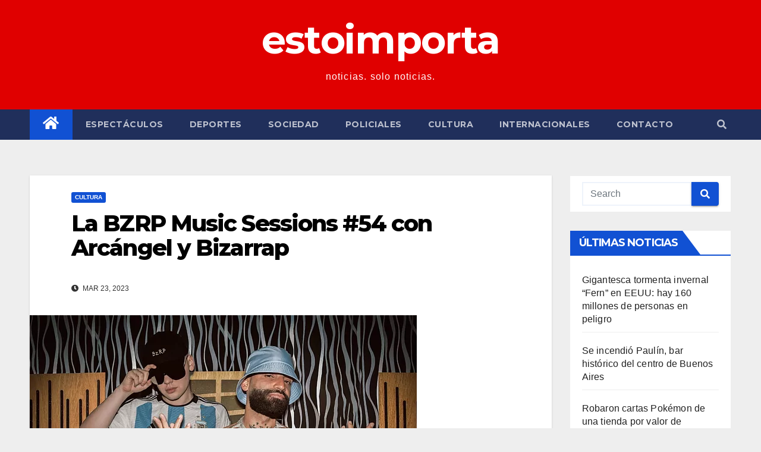

--- FILE ---
content_type: text/html; charset=UTF-8
request_url: https://estoimporta.com/la-bzrp-music-sessions-54-con-arcangel-y-bizarrap/
body_size: 17507
content:
<!DOCTYPE html>
<html lang="es-AR">
<head>
<meta charset="UTF-8">
<meta name="viewport" content="width=device-width, initial-scale=1">
<link rel="profile" href="http://gmpg.org/xfn/11">
<meta name='robots' content='index, follow, max-image-preview:large, max-snippet:-1, max-video-preview:-1' />

	<!-- This site is optimized with the Yoast SEO Premium plugin v20.10 (Yoast SEO v21.1) - https://yoast.com/wordpress/plugins/seo/ -->
	<title>La BZRP Music Sessions #54 con Arcángel y Bizarrap - estoimporta</title>
	<meta name="description" content="Bizarrap estrenó su último hitazo, ahora junto a Arcángel. La BZRP Music Sessions #54, completa, video y letra sin censura." />
	<link rel="canonical" href="https://estoimporta.com/la-bzrp-music-sessions-54-con-arcangel-y-bizarrap/" />
	<meta property="og:locale" content="es_ES" />
	<meta property="og:type" content="article" />
	<meta property="og:title" content="La BZRP Music Sessions #54 con Arcángel y Bizarrap" />
	<meta property="og:description" content="Bizarrap estrenó su último hitazo, ahora junto a Arcángel. La BZRP Music Sessions #54, completa, video y letra sin censura." />
	<meta property="og:url" content="https://estoimporta.com/la-bzrp-music-sessions-54-con-arcangel-y-bizarrap/" />
	<meta property="og:site_name" content="estoimporta" />
	<meta property="article:published_time" content="2023-03-23T22:54:39+00:00" />
	<meta property="article:modified_time" content="2023-07-02T20:06:55+00:00" />
	<meta property="og:image" content="https://estoimporta.com/wp-content/uploads/2023/03/Sin-titulo222.png" />
	<meta property="og:image:width" content="651" />
	<meta property="og:image:height" content="423" />
	<meta property="og:image:type" content="image/png" />
	<meta name="author" content="Daniel Castelo" />
	<meta name="twitter:card" content="summary_large_image" />
	<meta name="twitter:label1" content="Escrito por" />
	<meta name="twitter:data1" content="Daniel Castelo" />
	<meta name="twitter:label2" content="Tiempo de lectura" />
	<meta name="twitter:data2" content="4 minutos" />
	<script type="application/ld+json" class="yoast-schema-graph">{"@context":"https://schema.org","@graph":[{"@type":"Article","@id":"https://estoimporta.com/la-bzrp-music-sessions-54-con-arcangel-y-bizarrap/#article","isPartOf":{"@id":"https://estoimporta.com/la-bzrp-music-sessions-54-con-arcangel-y-bizarrap/"},"author":{"name":"Daniel Castelo","@id":"https://estoimporta.com/#/schema/person/17dcf59c39fa364f286a7a90ff511511"},"headline":"La BZRP Music Sessions #54 con Arcángel y Bizarrap","datePublished":"2023-03-23T22:54:39+00:00","dateModified":"2023-07-02T20:06:55+00:00","mainEntityOfPage":{"@id":"https://estoimporta.com/la-bzrp-music-sessions-54-con-arcangel-y-bizarrap/"},"wordCount":732,"commentCount":0,"publisher":{"@id":"https://estoimporta.com/#organization"},"image":{"@id":"https://estoimporta.com/la-bzrp-music-sessions-54-con-arcangel-y-bizarrap/#primaryimage"},"thumbnailUrl":"https://estoimporta.com/wp-content/uploads/2023/03/Sin-titulo222.png","keywords":["Arcángel","Bizarrap","BZRP Music Session #54","Letra BZRP 54"],"articleSection":["Cultura"],"inLanguage":"es-AR","potentialAction":[{"@type":"CommentAction","name":"Comment","target":["https://estoimporta.com/la-bzrp-music-sessions-54-con-arcangel-y-bizarrap/#respond"]}],"copyrightYear":"2023","copyrightHolder":{"@id":"https://estoimporta.com/#organization"}},{"@type":"WebPage","@id":"https://estoimporta.com/la-bzrp-music-sessions-54-con-arcangel-y-bizarrap/","url":"https://estoimporta.com/la-bzrp-music-sessions-54-con-arcangel-y-bizarrap/","name":"La BZRP Music Sessions #54 con Arcángel y Bizarrap - estoimporta","isPartOf":{"@id":"https://estoimporta.com/#website"},"primaryImageOfPage":{"@id":"https://estoimporta.com/la-bzrp-music-sessions-54-con-arcangel-y-bizarrap/#primaryimage"},"image":{"@id":"https://estoimporta.com/la-bzrp-music-sessions-54-con-arcangel-y-bizarrap/#primaryimage"},"thumbnailUrl":"https://estoimporta.com/wp-content/uploads/2023/03/Sin-titulo222.png","datePublished":"2023-03-23T22:54:39+00:00","dateModified":"2023-07-02T20:06:55+00:00","description":"Bizarrap estrenó su último hitazo, ahora junto a Arcángel. La BZRP Music Sessions #54, completa, video y letra sin censura.","breadcrumb":{"@id":"https://estoimporta.com/la-bzrp-music-sessions-54-con-arcangel-y-bizarrap/#breadcrumb"},"inLanguage":"es-AR","potentialAction":[{"@type":"ReadAction","target":["https://estoimporta.com/la-bzrp-music-sessions-54-con-arcangel-y-bizarrap/"]}]},{"@type":"ImageObject","inLanguage":"es-AR","@id":"https://estoimporta.com/la-bzrp-music-sessions-54-con-arcangel-y-bizarrap/#primaryimage","url":"https://estoimporta.com/wp-content/uploads/2023/03/Sin-titulo222.png","contentUrl":"https://estoimporta.com/wp-content/uploads/2023/03/Sin-titulo222.png","width":651,"height":423,"caption":"BZRP Music Session #54 de Arcángel y Bizarrap"},{"@type":"BreadcrumbList","@id":"https://estoimporta.com/la-bzrp-music-sessions-54-con-arcangel-y-bizarrap/#breadcrumb","itemListElement":[{"@type":"ListItem","position":1,"name":"Inicio","item":"https://estoimporta.com/"},{"@type":"ListItem","position":2,"name":"La BZRP Music Sessions #54 con Arcángel y Bizarrap"}]},{"@type":"WebSite","@id":"https://estoimporta.com/#website","url":"https://estoimporta.com/","name":"estoimporta","description":"noticias. solo noticias.","publisher":{"@id":"https://estoimporta.com/#organization"},"potentialAction":[{"@type":"SearchAction","target":{"@type":"EntryPoint","urlTemplate":"https://estoimporta.com/?s={search_term_string}"},"query-input":"required name=search_term_string"}],"inLanguage":"es-AR"},{"@type":"Organization","@id":"https://estoimporta.com/#organization","name":"estoimporta","url":"https://estoimporta.com/","logo":{"@type":"ImageObject","inLanguage":"es-AR","@id":"https://estoimporta.com/#/schema/logo/image/","url":"https://estoimporta.com/wp-content/uploads/2023/02/cropped-cropped-Sin-titulowwww.jpg","contentUrl":"https://estoimporta.com/wp-content/uploads/2023/02/cropped-cropped-Sin-titulowwww.jpg","width":512,"height":512,"caption":"estoimporta"},"image":{"@id":"https://estoimporta.com/#/schema/logo/image/"}},{"@type":"Person","@id":"https://estoimporta.com/#/schema/person/17dcf59c39fa364f286a7a90ff511511","name":"Daniel Castelo","image":{"@type":"ImageObject","inLanguage":"es-AR","@id":"https://estoimporta.com/#/schema/person/image/","url":"https://secure.gravatar.com/avatar/85ea0d131facc50c3ed352eedf2128ae?s=96&d=mm&r=g","contentUrl":"https://secure.gravatar.com/avatar/85ea0d131facc50c3ed352eedf2128ae?s=96&d=mm&r=g","caption":"Daniel Castelo"},"sameAs":["https://estoimporta.com"],"url":"https://estoimporta.com/author/danielcastelopio/"}]}</script>
	<!-- / Yoast SEO Premium plugin. -->


<link rel='dns-prefetch' href='//www.googletagmanager.com' />
<link rel='dns-prefetch' href='//fonts.googleapis.com' />
<link rel="alternate" type="application/rss+xml" title="estoimporta &raquo; Feed" href="https://estoimporta.com/feed/" />
<link rel="alternate" type="application/rss+xml" title="estoimporta &raquo; RSS de los comentarios" href="https://estoimporta.com/comments/feed/" />
<link rel="alternate" type="application/rss+xml" title="estoimporta &raquo; La BZRP Music Sessions #54 con Arcángel y Bizarrap RSS de los comentarios" href="https://estoimporta.com/la-bzrp-music-sessions-54-con-arcangel-y-bizarrap/feed/" />
<script type="text/javascript">
window._wpemojiSettings = {"baseUrl":"https:\/\/s.w.org\/images\/core\/emoji\/14.0.0\/72x72\/","ext":".png","svgUrl":"https:\/\/s.w.org\/images\/core\/emoji\/14.0.0\/svg\/","svgExt":".svg","source":{"concatemoji":"https:\/\/estoimporta.com\/wp-includes\/js\/wp-emoji-release.min.js?ver=6.1.9"}};
/*! This file is auto-generated */
!function(e,a,t){var n,r,o,i=a.createElement("canvas"),p=i.getContext&&i.getContext("2d");function s(e,t){var a=String.fromCharCode,e=(p.clearRect(0,0,i.width,i.height),p.fillText(a.apply(this,e),0,0),i.toDataURL());return p.clearRect(0,0,i.width,i.height),p.fillText(a.apply(this,t),0,0),e===i.toDataURL()}function c(e){var t=a.createElement("script");t.src=e,t.defer=t.type="text/javascript",a.getElementsByTagName("head")[0].appendChild(t)}for(o=Array("flag","emoji"),t.supports={everything:!0,everythingExceptFlag:!0},r=0;r<o.length;r++)t.supports[o[r]]=function(e){if(p&&p.fillText)switch(p.textBaseline="top",p.font="600 32px Arial",e){case"flag":return s([127987,65039,8205,9895,65039],[127987,65039,8203,9895,65039])?!1:!s([55356,56826,55356,56819],[55356,56826,8203,55356,56819])&&!s([55356,57332,56128,56423,56128,56418,56128,56421,56128,56430,56128,56423,56128,56447],[55356,57332,8203,56128,56423,8203,56128,56418,8203,56128,56421,8203,56128,56430,8203,56128,56423,8203,56128,56447]);case"emoji":return!s([129777,127995,8205,129778,127999],[129777,127995,8203,129778,127999])}return!1}(o[r]),t.supports.everything=t.supports.everything&&t.supports[o[r]],"flag"!==o[r]&&(t.supports.everythingExceptFlag=t.supports.everythingExceptFlag&&t.supports[o[r]]);t.supports.everythingExceptFlag=t.supports.everythingExceptFlag&&!t.supports.flag,t.DOMReady=!1,t.readyCallback=function(){t.DOMReady=!0},t.supports.everything||(n=function(){t.readyCallback()},a.addEventListener?(a.addEventListener("DOMContentLoaded",n,!1),e.addEventListener("load",n,!1)):(e.attachEvent("onload",n),a.attachEvent("onreadystatechange",function(){"complete"===a.readyState&&t.readyCallback()})),(e=t.source||{}).concatemoji?c(e.concatemoji):e.wpemoji&&e.twemoji&&(c(e.twemoji),c(e.wpemoji)))}(window,document,window._wpemojiSettings);
</script>
<style type="text/css">
img.wp-smiley,
img.emoji {
	display: inline !important;
	border: none !important;
	box-shadow: none !important;
	height: 1em !important;
	width: 1em !important;
	margin: 0 0.07em !important;
	vertical-align: -0.1em !important;
	background: none !important;
	padding: 0 !important;
}
</style>
	
<link rel='stylesheet' id='wp-block-library-css' href='https://estoimporta.com/wp-includes/css/dist/block-library/style.min.css?ver=6.1.9' type='text/css' media='all' />
<link rel='stylesheet' id='classic-theme-styles-css' href='https://estoimporta.com/wp-includes/css/classic-themes.min.css?ver=1' type='text/css' media='all' />
<style id='global-styles-inline-css' type='text/css'>
body{--wp--preset--color--black: #000000;--wp--preset--color--cyan-bluish-gray: #abb8c3;--wp--preset--color--white: #ffffff;--wp--preset--color--pale-pink: #f78da7;--wp--preset--color--vivid-red: #cf2e2e;--wp--preset--color--luminous-vivid-orange: #ff6900;--wp--preset--color--luminous-vivid-amber: #fcb900;--wp--preset--color--light-green-cyan: #7bdcb5;--wp--preset--color--vivid-green-cyan: #00d084;--wp--preset--color--pale-cyan-blue: #8ed1fc;--wp--preset--color--vivid-cyan-blue: #0693e3;--wp--preset--color--vivid-purple: #9b51e0;--wp--preset--gradient--vivid-cyan-blue-to-vivid-purple: linear-gradient(135deg,rgba(6,147,227,1) 0%,rgb(155,81,224) 100%);--wp--preset--gradient--light-green-cyan-to-vivid-green-cyan: linear-gradient(135deg,rgb(122,220,180) 0%,rgb(0,208,130) 100%);--wp--preset--gradient--luminous-vivid-amber-to-luminous-vivid-orange: linear-gradient(135deg,rgba(252,185,0,1) 0%,rgba(255,105,0,1) 100%);--wp--preset--gradient--luminous-vivid-orange-to-vivid-red: linear-gradient(135deg,rgba(255,105,0,1) 0%,rgb(207,46,46) 100%);--wp--preset--gradient--very-light-gray-to-cyan-bluish-gray: linear-gradient(135deg,rgb(238,238,238) 0%,rgb(169,184,195) 100%);--wp--preset--gradient--cool-to-warm-spectrum: linear-gradient(135deg,rgb(74,234,220) 0%,rgb(151,120,209) 20%,rgb(207,42,186) 40%,rgb(238,44,130) 60%,rgb(251,105,98) 80%,rgb(254,248,76) 100%);--wp--preset--gradient--blush-light-purple: linear-gradient(135deg,rgb(255,206,236) 0%,rgb(152,150,240) 100%);--wp--preset--gradient--blush-bordeaux: linear-gradient(135deg,rgb(254,205,165) 0%,rgb(254,45,45) 50%,rgb(107,0,62) 100%);--wp--preset--gradient--luminous-dusk: linear-gradient(135deg,rgb(255,203,112) 0%,rgb(199,81,192) 50%,rgb(65,88,208) 100%);--wp--preset--gradient--pale-ocean: linear-gradient(135deg,rgb(255,245,203) 0%,rgb(182,227,212) 50%,rgb(51,167,181) 100%);--wp--preset--gradient--electric-grass: linear-gradient(135deg,rgb(202,248,128) 0%,rgb(113,206,126) 100%);--wp--preset--gradient--midnight: linear-gradient(135deg,rgb(2,3,129) 0%,rgb(40,116,252) 100%);--wp--preset--duotone--dark-grayscale: url('#wp-duotone-dark-grayscale');--wp--preset--duotone--grayscale: url('#wp-duotone-grayscale');--wp--preset--duotone--purple-yellow: url('#wp-duotone-purple-yellow');--wp--preset--duotone--blue-red: url('#wp-duotone-blue-red');--wp--preset--duotone--midnight: url('#wp-duotone-midnight');--wp--preset--duotone--magenta-yellow: url('#wp-duotone-magenta-yellow');--wp--preset--duotone--purple-green: url('#wp-duotone-purple-green');--wp--preset--duotone--blue-orange: url('#wp-duotone-blue-orange');--wp--preset--font-size--small: 13px;--wp--preset--font-size--medium: 20px;--wp--preset--font-size--large: 36px;--wp--preset--font-size--x-large: 42px;--wp--preset--spacing--20: 0.44rem;--wp--preset--spacing--30: 0.67rem;--wp--preset--spacing--40: 1rem;--wp--preset--spacing--50: 1.5rem;--wp--preset--spacing--60: 2.25rem;--wp--preset--spacing--70: 3.38rem;--wp--preset--spacing--80: 5.06rem;}:where(.is-layout-flex){gap: 0.5em;}body .is-layout-flow > .alignleft{float: left;margin-inline-start: 0;margin-inline-end: 2em;}body .is-layout-flow > .alignright{float: right;margin-inline-start: 2em;margin-inline-end: 0;}body .is-layout-flow > .aligncenter{margin-left: auto !important;margin-right: auto !important;}body .is-layout-constrained > .alignleft{float: left;margin-inline-start: 0;margin-inline-end: 2em;}body .is-layout-constrained > .alignright{float: right;margin-inline-start: 2em;margin-inline-end: 0;}body .is-layout-constrained > .aligncenter{margin-left: auto !important;margin-right: auto !important;}body .is-layout-constrained > :where(:not(.alignleft):not(.alignright):not(.alignfull)){max-width: var(--wp--style--global--content-size);margin-left: auto !important;margin-right: auto !important;}body .is-layout-constrained > .alignwide{max-width: var(--wp--style--global--wide-size);}body .is-layout-flex{display: flex;}body .is-layout-flex{flex-wrap: wrap;align-items: center;}body .is-layout-flex > *{margin: 0;}:where(.wp-block-columns.is-layout-flex){gap: 2em;}.has-black-color{color: var(--wp--preset--color--black) !important;}.has-cyan-bluish-gray-color{color: var(--wp--preset--color--cyan-bluish-gray) !important;}.has-white-color{color: var(--wp--preset--color--white) !important;}.has-pale-pink-color{color: var(--wp--preset--color--pale-pink) !important;}.has-vivid-red-color{color: var(--wp--preset--color--vivid-red) !important;}.has-luminous-vivid-orange-color{color: var(--wp--preset--color--luminous-vivid-orange) !important;}.has-luminous-vivid-amber-color{color: var(--wp--preset--color--luminous-vivid-amber) !important;}.has-light-green-cyan-color{color: var(--wp--preset--color--light-green-cyan) !important;}.has-vivid-green-cyan-color{color: var(--wp--preset--color--vivid-green-cyan) !important;}.has-pale-cyan-blue-color{color: var(--wp--preset--color--pale-cyan-blue) !important;}.has-vivid-cyan-blue-color{color: var(--wp--preset--color--vivid-cyan-blue) !important;}.has-vivid-purple-color{color: var(--wp--preset--color--vivid-purple) !important;}.has-black-background-color{background-color: var(--wp--preset--color--black) !important;}.has-cyan-bluish-gray-background-color{background-color: var(--wp--preset--color--cyan-bluish-gray) !important;}.has-white-background-color{background-color: var(--wp--preset--color--white) !important;}.has-pale-pink-background-color{background-color: var(--wp--preset--color--pale-pink) !important;}.has-vivid-red-background-color{background-color: var(--wp--preset--color--vivid-red) !important;}.has-luminous-vivid-orange-background-color{background-color: var(--wp--preset--color--luminous-vivid-orange) !important;}.has-luminous-vivid-amber-background-color{background-color: var(--wp--preset--color--luminous-vivid-amber) !important;}.has-light-green-cyan-background-color{background-color: var(--wp--preset--color--light-green-cyan) !important;}.has-vivid-green-cyan-background-color{background-color: var(--wp--preset--color--vivid-green-cyan) !important;}.has-pale-cyan-blue-background-color{background-color: var(--wp--preset--color--pale-cyan-blue) !important;}.has-vivid-cyan-blue-background-color{background-color: var(--wp--preset--color--vivid-cyan-blue) !important;}.has-vivid-purple-background-color{background-color: var(--wp--preset--color--vivid-purple) !important;}.has-black-border-color{border-color: var(--wp--preset--color--black) !important;}.has-cyan-bluish-gray-border-color{border-color: var(--wp--preset--color--cyan-bluish-gray) !important;}.has-white-border-color{border-color: var(--wp--preset--color--white) !important;}.has-pale-pink-border-color{border-color: var(--wp--preset--color--pale-pink) !important;}.has-vivid-red-border-color{border-color: var(--wp--preset--color--vivid-red) !important;}.has-luminous-vivid-orange-border-color{border-color: var(--wp--preset--color--luminous-vivid-orange) !important;}.has-luminous-vivid-amber-border-color{border-color: var(--wp--preset--color--luminous-vivid-amber) !important;}.has-light-green-cyan-border-color{border-color: var(--wp--preset--color--light-green-cyan) !important;}.has-vivid-green-cyan-border-color{border-color: var(--wp--preset--color--vivid-green-cyan) !important;}.has-pale-cyan-blue-border-color{border-color: var(--wp--preset--color--pale-cyan-blue) !important;}.has-vivid-cyan-blue-border-color{border-color: var(--wp--preset--color--vivid-cyan-blue) !important;}.has-vivid-purple-border-color{border-color: var(--wp--preset--color--vivid-purple) !important;}.has-vivid-cyan-blue-to-vivid-purple-gradient-background{background: var(--wp--preset--gradient--vivid-cyan-blue-to-vivid-purple) !important;}.has-light-green-cyan-to-vivid-green-cyan-gradient-background{background: var(--wp--preset--gradient--light-green-cyan-to-vivid-green-cyan) !important;}.has-luminous-vivid-amber-to-luminous-vivid-orange-gradient-background{background: var(--wp--preset--gradient--luminous-vivid-amber-to-luminous-vivid-orange) !important;}.has-luminous-vivid-orange-to-vivid-red-gradient-background{background: var(--wp--preset--gradient--luminous-vivid-orange-to-vivid-red) !important;}.has-very-light-gray-to-cyan-bluish-gray-gradient-background{background: var(--wp--preset--gradient--very-light-gray-to-cyan-bluish-gray) !important;}.has-cool-to-warm-spectrum-gradient-background{background: var(--wp--preset--gradient--cool-to-warm-spectrum) !important;}.has-blush-light-purple-gradient-background{background: var(--wp--preset--gradient--blush-light-purple) !important;}.has-blush-bordeaux-gradient-background{background: var(--wp--preset--gradient--blush-bordeaux) !important;}.has-luminous-dusk-gradient-background{background: var(--wp--preset--gradient--luminous-dusk) !important;}.has-pale-ocean-gradient-background{background: var(--wp--preset--gradient--pale-ocean) !important;}.has-electric-grass-gradient-background{background: var(--wp--preset--gradient--electric-grass) !important;}.has-midnight-gradient-background{background: var(--wp--preset--gradient--midnight) !important;}.has-small-font-size{font-size: var(--wp--preset--font-size--small) !important;}.has-medium-font-size{font-size: var(--wp--preset--font-size--medium) !important;}.has-large-font-size{font-size: var(--wp--preset--font-size--large) !important;}.has-x-large-font-size{font-size: var(--wp--preset--font-size--x-large) !important;}
.wp-block-navigation a:where(:not(.wp-element-button)){color: inherit;}
:where(.wp-block-columns.is-layout-flex){gap: 2em;}
.wp-block-pullquote{font-size: 1.5em;line-height: 1.6;}
</style>
<style id='dominant-color-styles-inline-css' type='text/css'>
img[data-dominant-color]:not(.has-transparency) { background-color: var(--dominant-color); }
</style>
<link rel='stylesheet' id='newsup-fonts-css' href='//fonts.googleapis.com/css?family=Montserrat%3A400%2C500%2C700%2C800%7CWork%2BSans%3A300%2C400%2C500%2C600%2C700%2C800%2C900%26display%3Dswap&#038;subset=latin%2Clatin-ext' type='text/css' media='all' />
<link rel='stylesheet' id='bootstrap-css' href='https://estoimporta.com/wp-content/themes/newsup/css/bootstrap.css?ver=6.1.9' type='text/css' media='all' />
<link rel='stylesheet' id='newsup-style-css' href='https://estoimporta.com/wp-content/themes/newsup/style.css?ver=6.1.9' type='text/css' media='all' />
<link rel='stylesheet' id='newsup-default-css' href='https://estoimporta.com/wp-content/themes/newsup/css/colors/default.css?ver=6.1.9' type='text/css' media='all' />
<link rel='stylesheet' id='font-awesome-5-all-css' href='https://estoimporta.com/wp-content/themes/newsup/css/font-awesome/css/all.min.css?ver=6.1.9' type='text/css' media='all' />
<link rel='stylesheet' id='font-awesome-4-shim-css' href='https://estoimporta.com/wp-content/themes/newsup/css/font-awesome/css/v4-shims.min.css?ver=6.1.9' type='text/css' media='all' />
<link rel='stylesheet' id='owl-carousel-css' href='https://estoimporta.com/wp-content/themes/newsup/css/owl.carousel.css?ver=6.1.9' type='text/css' media='all' />
<link rel='stylesheet' id='smartmenus-css' href='https://estoimporta.com/wp-content/themes/newsup/css/jquery.smartmenus.bootstrap.css?ver=6.1.9' type='text/css' media='all' />
<script type='text/javascript' src='https://estoimporta.com/wp-includes/js/jquery/jquery.min.js?ver=3.6.1' id='jquery-core-js'></script>
<script type='text/javascript' src='https://estoimporta.com/wp-includes/js/jquery/jquery-migrate.min.js?ver=3.3.2' id='jquery-migrate-js'></script>
<script type='text/javascript' src='https://estoimporta.com/wp-content/themes/newsup/js/navigation.js?ver=6.1.9' id='newsup-navigation-js'></script>
<script type='text/javascript' src='https://estoimporta.com/wp-content/themes/newsup/js/bootstrap.js?ver=6.1.9' id='bootstrap-js'></script>
<script type='text/javascript' src='https://estoimporta.com/wp-content/themes/newsup/js/owl.carousel.min.js?ver=6.1.9' id='owl-carousel-min-js'></script>
<script type='text/javascript' src='https://estoimporta.com/wp-content/themes/newsup/js/jquery.smartmenus.js?ver=6.1.9' id='smartmenus-js-js'></script>
<script type='text/javascript' src='https://estoimporta.com/wp-content/themes/newsup/js/jquery.smartmenus.bootstrap.js?ver=6.1.9' id='bootstrap-smartmenus-js-js'></script>
<script type='text/javascript' src='https://estoimporta.com/wp-content/themes/newsup/js/jquery.marquee.js?ver=6.1.9' id='newsup-marquee-js-js'></script>
<script type='text/javascript' src='https://estoimporta.com/wp-content/themes/newsup/js/main.js?ver=6.1.9' id='newsup-main-js-js'></script>

<!-- Google tag (gtag.js) snippet added by Site Kit -->
<!-- Google Analytics snippet added by Site Kit -->
<script type='text/javascript' src='https://www.googletagmanager.com/gtag/js?id=GT-TQT8P44' id='google_gtagjs-js' async></script>
<script type='text/javascript' id='google_gtagjs-js-after'>
window.dataLayer = window.dataLayer || [];function gtag(){dataLayer.push(arguments);}
gtag("set","linker",{"domains":["estoimporta.com"]});
gtag("js", new Date());
gtag("set", "developer_id.dZTNiMT", true);
gtag("config", "GT-TQT8P44");
</script>
<link rel="https://api.w.org/" href="https://estoimporta.com/wp-json/" /><link rel="alternate" type="application/json" href="https://estoimporta.com/wp-json/wp/v2/posts/2059" /><link rel="EditURI" type="application/rsd+xml" title="RSD" href="https://estoimporta.com/xmlrpc.php?rsd" />
<link rel="wlwmanifest" type="application/wlwmanifest+xml" href="https://estoimporta.com/wp-includes/wlwmanifest.xml" />
<meta name="generator" content="WordPress 6.1.9" />
<link rel='shortlink' href='https://estoimporta.com/?p=2059' />
<link rel="alternate" type="application/json+oembed" href="https://estoimporta.com/wp-json/oembed/1.0/embed?url=https%3A%2F%2Festoimporta.com%2Fla-bzrp-music-sessions-54-con-arcangel-y-bizarrap%2F" />
<link rel="alternate" type="text/xml+oembed" href="https://estoimporta.com/wp-json/oembed/1.0/embed?url=https%3A%2F%2Festoimporta.com%2Fla-bzrp-music-sessions-54-con-arcangel-y-bizarrap%2F&#038;format=xml" />
<meta name="generator" content="Site Kit by Google 1.170.0" /><meta name="generator" content="Performance Lab 2.2.0; modules: images/webp-support, images/webp-uploads, images/dominant-color-images">
<link rel="pingback" href="https://estoimporta.com/xmlrpc.php"><style type="text/css" id="custom-background-css">
    .wrapper { background-color: eeeeee; }
</style>
<meta name="google-site-verification" content="KCV307q2WFGieQPHAD_5hq0H34HUZ1jRsvRgN2xEcOQ">
<!-- Google AdSense meta tags added by Site Kit -->
<meta name="google-adsense-platform-account" content="ca-host-pub-2644536267352236">
<meta name="google-adsense-platform-domain" content="sitekit.withgoogle.com">
<!-- End Google AdSense meta tags added by Site Kit -->
    <style type="text/css">
            body .site-title a,
        body .site-description {
            color: #ffffff;
        }

        .site-branding-text .site-title a {
                font-size: 65px;
            }

            @media only screen and (max-width: 640px) {
                .site-branding-text .site-title a {
                    font-size: 40px;

                }
            }

            @media only screen and (max-width: 375px) {
                .site-branding-text .site-title a {
                    font-size: 32px;

                }
            }

        </style>
    <style type="text/css" id="custom-background-css">
body.custom-background { background-color: #eeeeee; }
</style>
	
<!-- Google Tag Manager snippet added by Site Kit -->
<script type="text/javascript">
			( function( w, d, s, l, i ) {
				w[l] = w[l] || [];
				w[l].push( {'gtm.start': new Date().getTime(), event: 'gtm.js'} );
				var f = d.getElementsByTagName( s )[0],
					j = d.createElement( s ), dl = l != 'dataLayer' ? '&l=' + l : '';
				j.async = true;
				j.src = 'https://www.googletagmanager.com/gtm.js?id=' + i + dl;
				f.parentNode.insertBefore( j, f );
			} )( window, document, 'script', 'dataLayer', 'GTM-W5PBVLH' );
			
</script>

<!-- End Google Tag Manager snippet added by Site Kit -->
<style id="uagb-style-frontend-2059">.uag-blocks-common-selector{z-index:var(--z-index-desktop) !important}@media (max-width: 976px){.uag-blocks-common-selector{z-index:var(--z-index-tablet) !important}}@media (max-width: 767px){.uag-blocks-common-selector{z-index:var(--z-index-mobile) !important}}
</style><link rel="icon" href="https://estoimporta.com/wp-content/uploads/2023/03/cropped-esto-importa-logo-1-32x32.png" sizes="32x32" />
<link rel="icon" href="https://estoimporta.com/wp-content/uploads/2023/03/cropped-esto-importa-logo-1-192x192.png" sizes="192x192" />
<link rel="apple-touch-icon" href="https://estoimporta.com/wp-content/uploads/2023/03/cropped-esto-importa-logo-1-180x180.png" />
<meta name="msapplication-TileImage" content="https://estoimporta.com/wp-content/uploads/2023/03/cropped-esto-importa-logo-1-270x270.png" />
		<style type="text/css" id="wp-custom-css">
			.navbar-wp .navbar-nav>li>a.homebtn {
    position: relative;
    width: inherit;
    height: inherit;
}
.navbar-wp .navbar-nav > li> a.homebtn span {
    position: inherit;
    font-size: 24px;
    line-height: 1;
    top: inherit;
}		</style>
		</head>
<body class="post-template-default single single-post postid-2059 single-format-standard custom-background wp-embed-responsive  ta-hide-date-author-in-list" >
		<!-- Google Tag Manager (noscript) snippet added by Site Kit -->
		<noscript>
			<iframe src="https://www.googletagmanager.com/ns.html?id=GTM-W5PBVLH" height="0" width="0" style="display:none;visibility:hidden"></iframe>
		</noscript>
		<!-- End Google Tag Manager (noscript) snippet added by Site Kit -->
		<svg xmlns="http://www.w3.org/2000/svg" viewBox="0 0 0 0" width="0" height="0" focusable="false" role="none" style="visibility: hidden; position: absolute; left: -9999px; overflow: hidden;" ><defs><filter id="wp-duotone-dark-grayscale"><feColorMatrix color-interpolation-filters="sRGB" type="matrix" values=" .299 .587 .114 0 0 .299 .587 .114 0 0 .299 .587 .114 0 0 .299 .587 .114 0 0 " /><feComponentTransfer color-interpolation-filters="sRGB" ><feFuncR type="table" tableValues="0 0.49803921568627" /><feFuncG type="table" tableValues="0 0.49803921568627" /><feFuncB type="table" tableValues="0 0.49803921568627" /><feFuncA type="table" tableValues="1 1" /></feComponentTransfer><feComposite in2="SourceGraphic" operator="in" /></filter></defs></svg><svg xmlns="http://www.w3.org/2000/svg" viewBox="0 0 0 0" width="0" height="0" focusable="false" role="none" style="visibility: hidden; position: absolute; left: -9999px; overflow: hidden;" ><defs><filter id="wp-duotone-grayscale"><feColorMatrix color-interpolation-filters="sRGB" type="matrix" values=" .299 .587 .114 0 0 .299 .587 .114 0 0 .299 .587 .114 0 0 .299 .587 .114 0 0 " /><feComponentTransfer color-interpolation-filters="sRGB" ><feFuncR type="table" tableValues="0 1" /><feFuncG type="table" tableValues="0 1" /><feFuncB type="table" tableValues="0 1" /><feFuncA type="table" tableValues="1 1" /></feComponentTransfer><feComposite in2="SourceGraphic" operator="in" /></filter></defs></svg><svg xmlns="http://www.w3.org/2000/svg" viewBox="0 0 0 0" width="0" height="0" focusable="false" role="none" style="visibility: hidden; position: absolute; left: -9999px; overflow: hidden;" ><defs><filter id="wp-duotone-purple-yellow"><feColorMatrix color-interpolation-filters="sRGB" type="matrix" values=" .299 .587 .114 0 0 .299 .587 .114 0 0 .299 .587 .114 0 0 .299 .587 .114 0 0 " /><feComponentTransfer color-interpolation-filters="sRGB" ><feFuncR type="table" tableValues="0.54901960784314 0.98823529411765" /><feFuncG type="table" tableValues="0 1" /><feFuncB type="table" tableValues="0.71764705882353 0.25490196078431" /><feFuncA type="table" tableValues="1 1" /></feComponentTransfer><feComposite in2="SourceGraphic" operator="in" /></filter></defs></svg><svg xmlns="http://www.w3.org/2000/svg" viewBox="0 0 0 0" width="0" height="0" focusable="false" role="none" style="visibility: hidden; position: absolute; left: -9999px; overflow: hidden;" ><defs><filter id="wp-duotone-blue-red"><feColorMatrix color-interpolation-filters="sRGB" type="matrix" values=" .299 .587 .114 0 0 .299 .587 .114 0 0 .299 .587 .114 0 0 .299 .587 .114 0 0 " /><feComponentTransfer color-interpolation-filters="sRGB" ><feFuncR type="table" tableValues="0 1" /><feFuncG type="table" tableValues="0 0.27843137254902" /><feFuncB type="table" tableValues="0.5921568627451 0.27843137254902" /><feFuncA type="table" tableValues="1 1" /></feComponentTransfer><feComposite in2="SourceGraphic" operator="in" /></filter></defs></svg><svg xmlns="http://www.w3.org/2000/svg" viewBox="0 0 0 0" width="0" height="0" focusable="false" role="none" style="visibility: hidden; position: absolute; left: -9999px; overflow: hidden;" ><defs><filter id="wp-duotone-midnight"><feColorMatrix color-interpolation-filters="sRGB" type="matrix" values=" .299 .587 .114 0 0 .299 .587 .114 0 0 .299 .587 .114 0 0 .299 .587 .114 0 0 " /><feComponentTransfer color-interpolation-filters="sRGB" ><feFuncR type="table" tableValues="0 0" /><feFuncG type="table" tableValues="0 0.64705882352941" /><feFuncB type="table" tableValues="0 1" /><feFuncA type="table" tableValues="1 1" /></feComponentTransfer><feComposite in2="SourceGraphic" operator="in" /></filter></defs></svg><svg xmlns="http://www.w3.org/2000/svg" viewBox="0 0 0 0" width="0" height="0" focusable="false" role="none" style="visibility: hidden; position: absolute; left: -9999px; overflow: hidden;" ><defs><filter id="wp-duotone-magenta-yellow"><feColorMatrix color-interpolation-filters="sRGB" type="matrix" values=" .299 .587 .114 0 0 .299 .587 .114 0 0 .299 .587 .114 0 0 .299 .587 .114 0 0 " /><feComponentTransfer color-interpolation-filters="sRGB" ><feFuncR type="table" tableValues="0.78039215686275 1" /><feFuncG type="table" tableValues="0 0.94901960784314" /><feFuncB type="table" tableValues="0.35294117647059 0.47058823529412" /><feFuncA type="table" tableValues="1 1" /></feComponentTransfer><feComposite in2="SourceGraphic" operator="in" /></filter></defs></svg><svg xmlns="http://www.w3.org/2000/svg" viewBox="0 0 0 0" width="0" height="0" focusable="false" role="none" style="visibility: hidden; position: absolute; left: -9999px; overflow: hidden;" ><defs><filter id="wp-duotone-purple-green"><feColorMatrix color-interpolation-filters="sRGB" type="matrix" values=" .299 .587 .114 0 0 .299 .587 .114 0 0 .299 .587 .114 0 0 .299 .587 .114 0 0 " /><feComponentTransfer color-interpolation-filters="sRGB" ><feFuncR type="table" tableValues="0.65098039215686 0.40392156862745" /><feFuncG type="table" tableValues="0 1" /><feFuncB type="table" tableValues="0.44705882352941 0.4" /><feFuncA type="table" tableValues="1 1" /></feComponentTransfer><feComposite in2="SourceGraphic" operator="in" /></filter></defs></svg><svg xmlns="http://www.w3.org/2000/svg" viewBox="0 0 0 0" width="0" height="0" focusable="false" role="none" style="visibility: hidden; position: absolute; left: -9999px; overflow: hidden;" ><defs><filter id="wp-duotone-blue-orange"><feColorMatrix color-interpolation-filters="sRGB" type="matrix" values=" .299 .587 .114 0 0 .299 .587 .114 0 0 .299 .587 .114 0 0 .299 .587 .114 0 0 " /><feComponentTransfer color-interpolation-filters="sRGB" ><feFuncR type="table" tableValues="0.098039215686275 1" /><feFuncG type="table" tableValues="0 0.66274509803922" /><feFuncB type="table" tableValues="0.84705882352941 0.41960784313725" /><feFuncA type="table" tableValues="1 1" /></feComponentTransfer><feComposite in2="SourceGraphic" operator="in" /></filter></defs></svg><div id="page" class="site">
<a class="skip-link screen-reader-text" href="#content">
Skip to content</a>
    <div class="wrapper" id="custom-background-css">
        <header class="mg-headwidget">
            <!--==================== TOP BAR ====================-->

                        <div class="clearfix"></div>
                        <div class="mg-nav-widget-area-back" style='background-image: url("https://estoimporta.com/wp-content/themes/newsup/images/head-back.jpg" );'>
                        <div class="overlay">
              <div class="inner"  style="background-color:#e00000;" > 
                <div class="container-fluid">
                    <div class="mg-nav-widget-area">
                        <div class="row align-items-center">
                             
                             <div class="col-md-12 text-center mx-auto">       
                                                                <div class="navbar-header">
                                                                <div class="site-branding-text">
                                                                <p class="site-title"> <a href="https://estoimporta.com/" rel="home">estoimporta</a></p>
                                                                <p class="site-description">noticias. solo noticias.</p>
                                </div>
                                                              </div>
                            </div>
                                                    <div class="col text-center mx-auto">   
                                                <div class="header-ads">
                        <a class="pull-right" https://estoimporta.com/ href="https://estoimporta.com/"
                            target="_blank"  >
                                                    </a>
                    </div>
                                

            </div>
            <!-- Trending line END -->
            
                        </div>
                    </div>
                </div>
              </div>
              </div>
          </div>
    <div class="mg-menu-full">
      <nav class="navbar navbar-expand-lg navbar-wp">
        <div class="container-fluid">
          <!-- Right nav -->
                    <div class="m-header align-items-center">
                                                <a class="mobilehomebtn" href="https://estoimporta.com"><span class="fas fa-home"></span></a>
                        <!-- navbar-toggle -->
                        <button class="navbar-toggler mx-auto" type="button" data-toggle="collapse" data-target="#navbar-wp" aria-controls="navbarSupportedContent" aria-expanded="false" aria-label="Toggle navigation">
                          <span class="burger">
                            <span class="burger-line"></span>
                            <span class="burger-line"></span>
                            <span class="burger-line"></span>
                          </span>
                        </button>
                        <!-- /navbar-toggle -->
                                                <div class="dropdown show mg-search-box pr-2">
                            <a class="dropdown-toggle msearch ml-auto" href="#" role="button" id="dropdownMenuLink" data-toggle="dropdown" aria-haspopup="true" aria-expanded="false">
                               <i class="fas fa-search"></i>
                            </a> 
                            <div class="dropdown-menu searchinner" aria-labelledby="dropdownMenuLink">
                                <form role="search" method="get" id="searchform" action="https://estoimporta.com/">
  <div class="input-group">
    <input type="search" class="form-control" placeholder="Search" value="" name="s" />
    <span class="input-group-btn btn-default">
    <button type="submit" class="btn"> <i class="fas fa-search"></i> </button>
    </span> </div>
</form>                            </div>
                        </div>
                                              
                    </div>
                    <!-- /Right nav -->
         
          
                  <div class="collapse navbar-collapse" id="navbar-wp">
                    <div class="d-md-block">
                  <ul id="menu-te-importa" class="nav navbar-nav mr-auto"><li class="active home"><a class="homebtn" href="https://estoimporta.com"><span class='fas fa-home'></span></a></li><li id="menu-item-4403" class="menu-item menu-item-type-taxonomy menu-item-object-category menu-item-4403"><a class="nav-link" title="Espectáculos" href="https://estoimporta.com/category/espectaculos/">Espectáculos</a></li>
<li id="menu-item-1918" class="menu-item menu-item-type-taxonomy menu-item-object-category menu-item-1918"><a class="nav-link" title="Deportes" href="https://estoimporta.com/category/deportes/">Deportes</a></li>
<li id="menu-item-1919" class="menu-item menu-item-type-taxonomy menu-item-object-category menu-item-1919"><a class="nav-link" title="Sociedad" href="https://estoimporta.com/category/sociedad/">Sociedad</a></li>
<li id="menu-item-1920" class="menu-item menu-item-type-taxonomy menu-item-object-category menu-item-1920"><a class="nav-link" title="Policiales" href="https://estoimporta.com/category/policiales/">Policiales</a></li>
<li id="menu-item-1922" class="menu-item menu-item-type-taxonomy menu-item-object-category current-post-ancestor current-menu-parent current-post-parent menu-item-1922"><a class="nav-link" title="Cultura" href="https://estoimporta.com/category/cultura/">Cultura</a></li>
<li id="menu-item-1923" class="menu-item menu-item-type-taxonomy menu-item-object-category menu-item-1923"><a class="nav-link" title="Internacionales" href="https://estoimporta.com/category/internacionales/">Internacionales</a></li>
<li id="menu-item-1925" class="menu-item menu-item-type-post_type menu-item-object-page menu-item-1925"><a class="nav-link" title="Contacto" href="https://estoimporta.com/contacto/">Contacto</a></li>
</ul>                        </div>      
                    </div>

                    <!-- Right nav -->
                    <div class="desk-header d-lg-flex pl-3 ml-auto my-2 my-lg-0 position-relative align-items-center">
                        <!-- /navbar-toggle -->
                                                <div class="dropdown show mg-search-box pr-2">
                            

                            <a class="dropdown-toggle msearch ml-auto" href="#" role="button" id="dropdownMenuLink" data-toggle="dropdown" aria-haspopup="true" aria-expanded="false">
                               <i class="fas fa-search"></i>
                            </a>

                            <div class="dropdown-menu searchinner" aria-labelledby="dropdownMenuLink">
                                <form role="search" method="get" id="searchform" action="https://estoimporta.com/">
  <div class="input-group">
    <input type="search" class="form-control" placeholder="Search" value="" name="s" />
    <span class="input-group-btn btn-default">
    <button type="submit" class="btn"> <i class="fas fa-search"></i> </button>
    </span> </div>
</form>                            </div>
                        </div>
                                          </div>
                    <!-- /Right nav -->
          </div>
      </nav> <!-- /Navigation -->
    </div>
</header>
<div class="clearfix"></div>
 <!-- =========================
     Page Content Section      
============================== -->
<main id="content">
    <!--container-->
    <div class="container-fluid">
      <!--row-->
      <div class="row">
        <!--col-md-->
                                                <div class="col-md-9">
                    		                  <div class="mg-blog-post-box"> 
              <div class="mg-header">
                                <div class="mg-blog-category"> 
                      <a class="newsup-categories category-color-1" href="https://estoimporta.com/category/cultura/" alt="View all posts in Cultura"> 
                                 Cultura
                             </a>                </div>
                                <h1 class="title single"> <a title="Permalink to: La BZRP Music Sessions #54 con Arcángel y Bizarrap">
                  La BZRP Music Sessions #54 con Arcángel y Bizarrap</a>
                </h1>

                <div class="media mg-info-author-block"> 
                                    <div class="media-body">
                                                            <span class="mg-blog-date"><i class="fas fa-clock"></i> 
                      Mar 23, 2023</span>
                                      </div>
                </div>
              </div>
              <img width="651" height="423" src="https://estoimporta.com/wp-content/uploads/2023/03/Sin-titulo222.png" class="img-fluid not-transparent wp-post-image" alt="BZRP Music Session #54 de Arcángel y Bizarrap" decoding="async" srcset="https://estoimporta.com/wp-content/uploads/2023/03/Sin-titulo222.png 651w, https://estoimporta.com/wp-content/uploads/2023/03/Sin-titulo222-300x195.png 300w" sizes="(max-width: 651px) 100vw, 651px" data-has-transparency="false" data-dominant-color="65564c" style="--dominant-color: #65564c;" />              <article class="small single">
                <h4 data-mrf-recirculation="Links Párrafos">Cada día más arriba, Bizarrap cuenta de a millones las reproducciones de su último hitazo, ahora junto a Arcángel. La BZRP Music Sessions #54, completa, en video y con letra sin censura.</h4>
<p class="ue-c-article--first-letter-highlighted" data-mrf-recirculation="Links Párrafos">La BZRP Music Sessions #54 aterrizó en el streaming y la rompió en mil pedazos. Luego del suceso de la session #53 con Shakira, Bizarrap volvió a sorprender pero con otro colega: Arcángel.</p>
<p class="ue-c-article--first-letter-highlighted" data-mrf-recirculation="Links Párrafos">El track se estrenó en todas las plataformas y las reproducciones se cuentan de a millones. Pero, además, la canción promete sensación debido a que la letra es bastante picante.</p>
<p><iframe loading="lazy" title="ARCANGEL || BZRP Music Sessions #54" width="640" height="360" src="https://www.youtube.com/embed/ntCZjb_AAWE?feature=oembed" frameborder="0" allow="accelerometer; autoplay; clipboard-write; encrypted-media; gyroscope; picture-in-picture; web-share" allowfullscreen></iframe></p>
<p data-mrf-recirculation="Links Párrafos"><strong>Letra de la BZRP Music Sessions #54 con Bizarrap y Arcángel</strong></p>
<p data-mrf-recirculation="Links Párrafos"><em>El día que yo haga una sesión con Bizarrap</em></p>
<p data-mrf-recirculation="Links Párrafos"><em>va a pasar lo mismo que yo hago con todos los ritmos</em></p>
<p data-mrf-recirculation="Links Párrafos"><em>Que es que ese es mi trabajo</em></p>
<p data-mrf-recirculation="Links Párrafos"><em>yo soy un tipo que yo asesino a los ritmos</em></p>
<p data-mrf-recirculation="Links Párrafos"><em>Eso es lo que podría suceder el día</em></p>
<p data-mrf-recirculation="Links Párrafos"><em>que yo haga una sesión con Bizarrap</em></p>
<p data-mrf-recirculation="Links Párrafos"><em>¿Viste, Gonzalo, que al fin se nos dio? Y tú cuando esté&#8217; ready me avisa&#8217;</em></p>
<p data-mrf-recirculation="Links Párrafos"><em>Que pa&#8217; viajar el mundo con el rap que tengo a mí no me hace falta una Visa</em></p>
<p data-mrf-recirculation="Links Párrafos"><em>Prendo un Portobello al bajar del avión tan pronto el piloto aterriza</em></p>
<p data-mrf-recirculation="Links Párrafos"><em>Llegamo&#8217; a Italia y con nuestra presencia enderezamo&#8217; la Torre Pisa, yeah</em></p>
<p data-mrf-recirculation="Links Párrafos"><em>Activo en la música, también la calle, mi reputación no se mancha</em></p>
<p data-mrf-recirculation="Links Párrafos"><em>Como un alpinista, disfruto la vista sin miedo a ninguna avalancha</em></p>
<p data-mrf-recirculation="Links Párrafos"><em>El dragón de Komodo que salió del lodo ahora entra por la puerta ancha</em></p>
<p data-mrf-recirculation="Links Párrafos"><em>Este flow legendario no ti?ne adversario como Maradona en la cancha</em></p>
<p data-mrf-recirculation="Links Párrafos"><em>Los maté y qui?ren que yo le baje</em></p>
<p data-mrf-recirculation="Links Párrafos"><em>Paso por la aduana sin chequear el equipaje</em></p>
<p data-mrf-recirculation="Links Párrafos"><em>Cabrón, yo vengo del barrio, difícil fue mi viaje</em></p>
<p data-mrf-recirculation="Links Párrafos"><em>Ahora tengo giras donde no entienden mi lenguaje</em></p>
<p data-mrf-recirculation="Links Párrafos"><em>Los seguí matando y me pidieron que le baje otra vez</em></p>
<p data-mrf-recirculation="Links Párrafos"><em>Le pedí al contable un millón pa&#8217; gastar este mes</em></p>
<p data-mrf-recirculation="Links Párrafos"><em>C&#8217;est la vie, fui a París y aprendí a hablar francés</em></p>
<p data-mrf-recirculation="Links Párrafos"><em>Estos traperos son mis hijos, fui parte de su niñe-e-ez</em></p>
<p data-mrf-recirculation="Links Párrafos"><em>Quieren verme, hacerme fracasar</em></p>
<p data-mrf-recirculation="Links Párrafos"><em>Llevan años tratando, pero eso no va a pasar</em></p>
<p data-mrf-recirculation="Links Párrafos"><em>Me junté con el Biza, Biza, combinación de Dybala con Leo</em></p>
<p data-mrf-recirculation="Links Párrafos"><em>La competencia la parto y como el Dibu por el bicho me paso el trofeo, prra</em></p>
<p data-mrf-recirculation="Links Párrafos"><em>Tres millone&#8217; y pico en las prenda&#8217;</em></p>
<p data-mrf-recirculation="Links Párrafos"><em>No hace falta que me comprendan</em></p>
<p data-mrf-recirculation="Links Párrafos"><em>En mi mayor depresión yo no cojo presión</em></p>
<p data-mrf-recirculation="Links Párrafos"><em>Me curo comprando la tienda</em></p>
<p data-mrf-recirculation="Links Párrafos"><em>Tengo una nota tremenda</em></p>
<p data-mrf-recirculation="Links Párrafos"><em>No me llamen, que ya tengo llena la agenda</em></p>
<p data-mrf-recirculation="Links Párrafos"><em>Mera, Biza, prende esta mierda</em></p>
<p data-mrf-recirculation="Links Párrafos"><em>Let&#8217;s go</em></p>
<p data-mrf-recirculation="Links Párrafos"><em>Ho-Hola, llegué</em></p>
<p data-mrf-recirculation="Links Párrafos"><em>Bajé con unas botas Bottega Vene</em></p>
<p data-mrf-recirculation="Links Párrafos"><em>Le pregunté:</em></p>
<p data-mrf-recirculation="Links Párrafos"><em>&#8220;¿Qué le pasa al piloto, que no aterrizó desde que despegué?&#8221;</em></p>
<p data-mrf-recirculation="Links Párrafos"><em>Mi tiempo lo esperé, no me desesperé</em></p>
<p data-mrf-recirculation="Links Párrafos"><em>Descansé un par de año&#8217;, volví y me pegué</em></p>
<p data-mrf-recirculation="Links Párrafos"><em>Matándolo&#8217; como Shakira a Piqué</em></p>
<p data-mrf-recirculation="Links Párrafos"><em>Yo no juego al fútbol, pero los pelé</em></p>
<p data-mrf-recirculation="Links Párrafos"><em>Yo sé que les duele, duele</em></p>
<p data-mrf-recirculation="Links Párrafos"><em>Ver-Verme acá arriba, yo sé que les duele</em></p>
<p data-mrf-recirculation="Links Párrafos"><em>Subí de nivele&#8217;</em></p>
<p data-mrf-recirculation="Links Párrafos"><em>Y ahora tengo propiedade&#8217; que entro y parecen hotele&#8217;</em></p>
<p data-mrf-recirculation="Links Párrafos"><em>Un jardín gigantesco de moña&#8217; violeta</em></p>
<p data-mrf-recirculation="Links Párrafos"><em>Mi propia hierba, qué rico huele</em></p>
<p data-mrf-recirculation="Links Párrafos"><em>Yo hace tiempo que vivo de gira, sonando en la radio y saliendo en la tele</em></p>
<p data-mrf-recirculation="Links Párrafos"><em>Oh, shit</em></p>
<p data-mrf-recirculation="Links Párrafos"><em>Los maté y quieren que yo le baje</em></p>
<p data-mrf-recirculation="Links Párrafos"><em>Paso por la aduana sin chequear el equipaje</em></p>
<p data-mrf-recirculation="Links Párrafos"><em>Cabrón, yo vengo del barrio, difícil fue mi viaje</em></p>
<p data-mrf-recirculation="Links Párrafos"><em>Ahora tengo giras donde no entienden mi lenguaje</em></p>
<p data-mrf-recirculation="Links Párrafos"><em>Los seguí matando y me pidieron que le baje otra vez</em></p>
<p data-mrf-recirculation="Links Párrafos"><em>Le pedí al contable un millón pa&#8217; gastar este mes</em></p>
<p data-mrf-recirculation="Links Párrafos"><em>C&#8217;est la vie, fui a París y aprendí a hablar francés</em></p>
<p data-mrf-recirculation="Links Párrafos"><em>Estos traperos son mis hijos, fui parte de su niñe-e-ez</em></p>
<p data-mrf-recirculation="Links Párrafos"><em>Toma, manín, esto fue de una toma</em></p>
<p data-mrf-recirculation="Links Párrafos"><em>Yo estoy más duro que los escudo&#8217; de los gladiadore&#8217; en Roma</em></p>
<p data-mrf-recirculation="Links Párrafos"><em>Matte black Escalade, Ferrari rojo y dos Tacoma</em></p>
<p data-mrf-recirculation="Links Párrafos"><em>Mi .9 que le puse &#8220;Bizarrap&#8221;, les mando y to&#8217; quedan en coma</em></p>
<p data-mrf-recirculation="Links Párrafos"><em>Reajustaste el volumen y el bajo cuando te lo dije la primera vez</em></p>
<p data-mrf-recirculation="Links Párrafos"><em>Yo te lo dije</em></p>
<p data-mrf-recirculation="Links Párrafos"><em>De Puerto Rico a Argentina, esto volvió a quedar bellaco</em></p>
<p data-mrf-recirculation="Links Párrafos"><em>Bizarrap</em></p>
<div class="midwidget-taboola">
<div id="taboola-mid-article-mca-oc-1679611321239" class="taboola-mid-article-widget trc_related_container trc_spotlight_widget"><em>Bien ahí, guacho, la rompimo&#8217;</em></div>
</div>
                                                     <script>
    function pinIt()
    {
      var e = document.createElement('script');
      e.setAttribute('type','text/javascript');
      e.setAttribute('charset','UTF-8');
      e.setAttribute('src','https://assets.pinterest.com/js/pinmarklet.js?r='+Math.random()*99999999);
      document.body.appendChild(e);
    }
    </script>
                     <div class="post-share">
                          <div class="post-share-icons cf">
                           
                              <a href="https://www.facebook.com/sharer.php?u=https%3A%2F%2Festoimporta.com%2Fla-bzrp-music-sessions-54-con-arcangel-y-bizarrap%2F" class="link facebook" target="_blank" >
                                <i class="fab fa-facebook"></i></a>
                            
            
                              <a href="http://twitter.com/share?url=https%3A%2F%2Festoimporta.com%2Fla-bzrp-music-sessions-54-con-arcangel-y-bizarrap%2F&#038;text=La%20BZRP%20Music%20Sessions%20%2354%20con%20Arc%C3%A1ngel%20y%20Bizarrap" class="link twitter" target="_blank">
                                <i class="fab fa-twitter"></i></a>
            
                              <a href="mailto:?subject=La%20BZRP%20Music%20Sessions%20#54%20con%20Arcángel%20y%20Bizarrap&#038;body=https%3A%2F%2Festoimporta.com%2Fla-bzrp-music-sessions-54-con-arcangel-y-bizarrap%2F" class="link email" target="_blank" >
                                <i class="fas fa-envelope"></i></a>


                              <a href="https://www.linkedin.com/sharing/share-offsite/?url=https%3A%2F%2Festoimporta.com%2Fla-bzrp-music-sessions-54-con-arcangel-y-bizarrap%2F&#038;title=La%20BZRP%20Music%20Sessions%20%2354%20con%20Arc%C3%A1ngel%20y%20Bizarrap" class="link linkedin" target="_blank" >
                                <i class="fab fa-linkedin"></i></a>

                             <a href="https://telegram.me/share/url?url=https%3A%2F%2Festoimporta.com%2Fla-bzrp-music-sessions-54-con-arcangel-y-bizarrap%2F&#038;text&#038;title=La%20BZRP%20Music%20Sessions%20%2354%20con%20Arc%C3%A1ngel%20y%20Bizarrap" class="link telegram" target="_blank" >
                                <i class="fab fa-telegram"></i></a>

                              <a href="javascript:pinIt();" class="link pinterest"><i class="fab fa-pinterest"></i></a>    
                          </div>
                    </div>

                <div class="clearfix mb-3"></div>
                
	<nav class="navigation post-navigation" aria-label="Entradas">
		<h2 class="screen-reader-text">Navegación de entradas</h2>
		<div class="nav-links"><div class="nav-previous"><a href="https://estoimporta.com/red-hot-chili-peppers-en-buenos-aires-argentina-2023/" rel="prev">Red Hot Chili Peppers vuelve a la Argentina <div class="fa fa-angle-double-right"></div><span></span></a></div><div class="nav-next"><a href="https://estoimporta.com/murio-maria-kodama-viuda-de-jorge-luis-borges/" rel="next"><div class="fa fa-angle-double-left"></div><span></span> Murió María Kodama, viuda de Jorge Luis Borges</a></div></div>
	</nav>                          </article>
            </div>
		                    <div class="mg-featured-slider p-3 mb-4">
                        <!--Start mg-realated-slider -->
                        <div class="mg-sec-title">
                            <!-- mg-sec-title -->
                                                        <h4>Relacionadas</h4>
                        </div>
                        <!-- // mg-sec-title -->
                           <div class="row">
                                <!-- featured_post -->
                                                                      <!-- blog -->
                                  <div class="col-md-4">
                                    <div class="mg-blog-post-3 minh back-img" 
                                                                        style="background-image: url('https://estoimporta.com/wp-content/uploads/2026/01/Sin-titulo.png');" >
                                      <div class="mg-blog-inner">
                                                                                      <h4 class="title"> <a href="https://estoimporta.com/incendio-bar-paulin-centro-de-buenos-aires/" title="Permalink to: Se incendió Paulín, bar histórico del centro de Buenos Aires">
                                              Se incendió Paulín, bar histórico del centro de Buenos Aires</a>
                                             </h4>
                                            <div class="mg-blog-meta"> 
                                                                                          <span class="mg-blog-date"><i class="fas fa-clock"></i> 
                                              Ene 23, 2026</span>
                                              </div>   
                                        </div>
                                    </div>
                                  </div>
                                    <!-- blog -->
                                                                        <!-- blog -->
                                  <div class="col-md-4">
                                    <div class="mg-blog-post-3 minh back-img" 
                                                                        style="background-image: url('https://estoimporta.com/wp-content/uploads/2024/05/cositorto-preso-rep-dominicanajfif1111-jpg.webp');" >
                                      <div class="mg-blog-inner">
                                                                                      <h4 class="title"> <a href="https://estoimporta.com/censura-a-capusotto-en-el-cck/" title="Permalink to: Censura a Capusotto en el CCK">
                                              Censura a Capusotto en el CCK</a>
                                             </h4>
                                            <div class="mg-blog-meta"> 
                                                                                          <span class="mg-blog-date"><i class="fas fa-clock"></i> 
                                              May 22, 2024</span>
                                              </div>   
                                        </div>
                                    </div>
                                  </div>
                                    <!-- blog -->
                                                                        <!-- blog -->
                                  <div class="col-md-4">
                                    <div class="mg-blog-post-3 minh back-img" 
                                                                        style="background-image: url('https://estoimporta.com/wp-content/uploads/2024/05/unnamed1-jpg.webp');" >
                                      <div class="mg-blog-inner">
                                                                                      <h4 class="title"> <a href="https://estoimporta.com/primera-pelicula-argentina-dia-cine-argentino/" title="Permalink to: La primera película argentina en el Día del Cine Argentino 2024">
                                              La primera película argentina en el Día del Cine Argentino 2024</a>
                                             </h4>
                                            <div class="mg-blog-meta"> 
                                                                                          <span class="mg-blog-date"><i class="fas fa-clock"></i> 
                                              May 16, 2024</span>
                                              </div>   
                                        </div>
                                    </div>
                                  </div>
                                    <!-- blog -->
                                                                </div>
                            
                    </div>
                    <!--End mg-realated-slider -->
                        </div>
             <!--sidebar-->
          <!--col-md-3-->
            <aside class="col-md-3">
                  
<aside id="secondary" class="widget-area" role="complementary">
	<div id="sidebar-right" class="mg-sidebar">
		<div id="search-2" class="mg-widget widget_search"><form role="search" method="get" id="searchform" action="https://estoimporta.com/">
  <div class="input-group">
    <input type="search" class="form-control" placeholder="Search" value="" name="s" />
    <span class="input-group-btn btn-default">
    <button type="submit" class="btn"> <i class="fas fa-search"></i> </button>
    </span> </div>
</form></div>
		<div id="recent-posts-2" class="mg-widget widget_recent_entries">
		<div class="mg-wid-title"><h6 class="wtitle">Últimas noticias</h6></div>
		<ul>
											<li>
					<a href="https://estoimporta.com/tormenta-invernal-fern-estados-unidos-alerta/">Gigantesca tormenta invernal &#8220;Fern&#8221; en EEUU: hay 160 millones de personas en peligro</a>
									</li>
											<li>
					<a href="https://estoimporta.com/incendio-bar-paulin-centro-de-buenos-aires/">Se incendió Paulín, bar histórico del centro de Buenos Aires</a>
									</li>
											<li>
					<a href="https://estoimporta.com/robaron-cartas-pokemon-por-valor-de-100-000-dolares/">Robaron cartas Pokémon de una tienda por valor de 100.000 dólares</a>
									</li>
											<li>
					<a href="https://estoimporta.com/las-mejores-fotos-de-lali-esposito-y-pedro-rosemblat/">Compromiso y casamiento: las mejores fotos de Lali y Pedro Rosemblat</a>
									</li>
											<li>
					<a href="https://estoimporta.com/que-dijeron-las-victimas-de-los-abusos-de-julio-iglesias/">Qué dijeron las víctimas de los abusos de Julio Iglesias</a>
									</li>
					</ul>

		</div><div id="categories-3" class="mg-widget widget_categories"><div class="mg-wid-title"><h6 class="wtitle">Categorías</h6></div>
			<ul>
					<li class="cat-item cat-item-116"><a href="https://estoimporta.com/category/cultura/">Cultura</a>
</li>
	<li class="cat-item cat-item-29"><a href="https://estoimporta.com/category/deportes/">Deportes</a>
</li>
	<li class="cat-item cat-item-32"><a href="https://estoimporta.com/category/economia/">Economía</a>
</li>
	<li class="cat-item cat-item-479"><a href="https://estoimporta.com/category/espectaculos/">Espectáculos</a>
</li>
	<li class="cat-item cat-item-144"><a href="https://estoimporta.com/category/internacionales/">Internacionales</a>
</li>
	<li class="cat-item cat-item-27"><a href="https://estoimporta.com/category/policiales/">Policiales</a>
</li>
	<li class="cat-item cat-item-26"><a href="https://estoimporta.com/category/politica/">Política</a>
</li>
	<li class="cat-item cat-item-30"><a href="https://estoimporta.com/category/redes/">Redes</a>
</li>
	<li class="cat-item cat-item-57"><a href="https://estoimporta.com/category/sociedad/">Sociedad</a>
</li>
	<li class="cat-item cat-item-115"><a href="https://estoimporta.com/category/tecno/">Tecno</a>
</li>
	<li class="cat-item cat-item-1"><a href="https://estoimporta.com/category/uncategorized/">Uncategorized</a>
</li>
			</ul>

			</div>	</div>
</aside><!-- #secondary -->
            </aside>
          <!--/col-md-3-->
      <!--/sidebar-->
          </div>
  </div>
</main>
<!--==================== FOOTER AREA ====================-->
        <footer> 
            <div class="overlay" style="background-color: #ed0303;">
                <!--Start mg-footer-widget-area-->
                                 <div class="mg-footer-widget-area">
                    <div class="container-fluid">
                        <div class="row">
                                                  </div>
                        <!--/row-->
                    </div>
                    <!--/container-->
                </div>
                                 <!--End mg-footer-widget-area-->
                <!--Start mg-footer-widget-area-->
                <div class="mg-footer-bottom-area">
                    <div class="container-fluid">
                                                <div class="divide-line"></div>
                                                <div class="row align-items-center">
                            <!--col-md-4-->
                            <div class="col-md-6">
                                                             <div class="site-branding-text">
                              <p class="site-title-footer"> <a href="https://estoimporta.com/" rel="home">estoimporta</a></p>
                              <p class="site-description-footer">noticias. solo noticias.</p>
                              </div>
                                                          </div>

                              
                        </div>
                        <!--/row-->
                    </div>
                    <!--/container-->
                </div>
                <!--End mg-footer-widget-area-->

                <div class="mg-footer-copyright">
                    <div class="container-fluid">
                        <div class="row">
                           
                            <div class="col-md-12 text-xs text-center">
                                                            <p>
                                <a href="https://wordpress.org/">
								Proudly powered by WordPress								</a>
								<span class="sep"> | </span>
								Theme: Newsup by <a href="https://themeansar.com/" rel="designer">Themeansar</a>.								</p>
                            </div>


                                                    </div>
                    </div>
                </div>
            </div>
            <!--/overlay-->
        </footer>
        <!--/footer-->
    </div>
  </div>
    <!--/wrapper-->
    <!--Scroll To Top-->
    <a href="#" class="ta_upscr bounceInup animated"><i class="fas fa-angle-up"></i></a>
    <!--/Scroll To Top-->
<!-- /Scroll To Top -->
<script type='text/javascript' src='https://estoimporta.com/wp-includes/js/dist/vendor/regenerator-runtime.min.js?ver=0.13.9' id='regenerator-runtime-js'></script>
<script type='text/javascript' src='https://estoimporta.com/wp-includes/js/dist/vendor/wp-polyfill.min.js?ver=3.15.0' id='wp-polyfill-js'></script>
<script type='text/javascript' src='https://estoimporta.com/wp-includes/js/dist/dom-ready.min.js?ver=392bdd43726760d1f3ca' id='wp-dom-ready-js'></script>
<script type='text/javascript' id='starter-templates-zip-preview-js-extra'>
/* <![CDATA[ */
var starter_templates_zip_preview = {"AstColorPaletteVarPrefix":"--ast-global-","AstEleColorPaletteVarPrefix":"--ast-global-"};
/* ]]> */
</script>
<script type='text/javascript' src='https://estoimporta.com/wp-content/plugins/astra-sites/inc/lib/onboarding/assets/dist/template-preview/main.js?ver=06758d4d807d9d22c6ea' id='starter-templates-zip-preview-js'></script>
<script type='text/javascript' src='https://estoimporta.com/wp-includes/js/comment-reply.min.js?ver=6.1.9' id='comment-reply-js'></script>
<script type='text/javascript' src='https://estoimporta.com/wp-content/themes/newsup/js/custom.js?ver=6.1.9' id='newsup-custom-js'></script>
	<script>
	/(trident|msie)/i.test(navigator.userAgent)&&document.getElementById&&window.addEventListener&&window.addEventListener("hashchange",function(){var t,e=location.hash.substring(1);/^[A-z0-9_-]+$/.test(e)&&(t=document.getElementById(e))&&(/^(?:a|select|input|button|textarea)$/i.test(t.tagName)||(t.tabIndex=-1),t.focus())},!1);
	</script>
	</body>
</html>

<!-- Page cached by LiteSpeed Cache 7.7 on 2026-01-24 19:03:03 -->